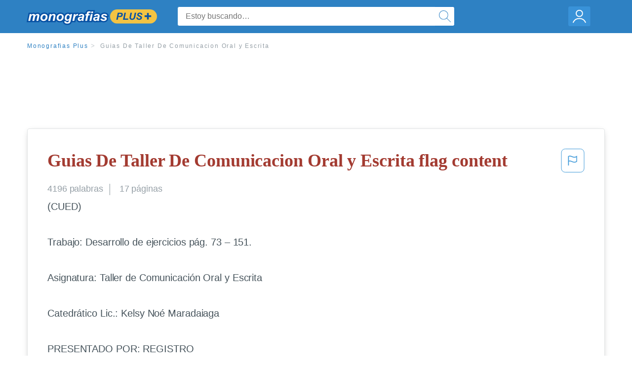

--- FILE ---
content_type: text/html; charset=UTF-8
request_url: https://www.monografias.com/docs/Guias-De-Taller-De-Comunicacion-Oral-y-FKJX4HZYBY
body_size: 2398
content:
<!DOCTYPE html>
<html lang="en">
<head>
    <meta charset="utf-8">
    <meta name="viewport" content="width=device-width, initial-scale=1">
    <title></title>
    <style>
        body {
            font-family: "Arial";
        }
    </style>
    <script type="text/javascript">
    window.awsWafCookieDomainList = ['monografias.com','cram.com','studymode.com','buenastareas.com','trabalhosfeitos.com','etudier.com','studentbrands.com','ipl.org','123helpme.com','termpaperwarehouse.com'];
    window.gokuProps = {
"key":"AQIDAHjcYu/GjX+QlghicBgQ/7bFaQZ+m5FKCMDnO+vTbNg96AG5xh8QaCdpkjFtAqd6lyanAAAAfjB8BgkqhkiG9w0BBwagbzBtAgEAMGgGCSqGSIb3DQEHATAeBglghkgBZQMEAS4wEQQM9FLs/Ev9oRMb8gvcAgEQgDu43+ob4C0UbqvkeLNJ9xNn8lJ/jB8fOLp6ZVhnpbDUU3cS/J2cJf37gFS2GK7wxKI60bw2WIrK0FInuw==",
          "iv":"EkQVagBPUwAAFKav",
          "context":"q+m33UXBUxlomFeLjhfaHNPjq4wm/nwwlQX6+hFLqyZjdPG8HGtCqDjVLH3T+DSoJr7gKL+nAWaQD2RnFoqvifbX1wq19+cXRsmDKu+MNzXZO9vn+1zNJu8o/JPRbxo8fCBsEzJ8Y+QTqYjsp2fic2wyWjROhcBPJicu5DctrsjQP2sw1PGuPKiJw6n46EOFNxgmHm04+ZGVk/hhIGY/HhvyEZrrxk4ESnB9YFeoJMAJNaNpHVXEoKNV2iH+T48C578wGK3XNiBVWUHO3bA62wmezvHgLwK7rY7KUGAAqwKzLyMfSM2BDiyIzIBxco7VlJAI7rWt3TP7E3xqPUUrF5x9eDLHG+cMKmCT++6axF1kWaRJHn4oHnvM7hQAFkEDSYWsLk4ImHjyjvUrQr7aYHq3Y/IXTUQbyk/teSr9Q2fMbA/hLy40MyC5SvkJ7ans9gJtGHWfDrACzTuCJdh21h5RQXSvut3J11APMRMTxEUAjEgSCGbK5Fx4ztWazNvZHXCpQqNQeIqe87dUxGxAjj5Pyussbi6xlv6qwvArkVL1Ynhysh0o4WW0wf1eJxdmj5s/24avz+b3OOwyH5h2i1aOXCYR7ndDxU8UkisWy1RiEjMWXsNhZiqTJ7nubxJgSGcB0yNJ/jnT+kGla9ysxnRmScynQrLuOtj1Ek87SWHNs9AsaGstEX2BWwDvq1+UCgn1y6lP1hdJmZxZPPCihAKNHminJ14U5NHRk+ukG0fqi2jD+0BNaH4fbeF/WnZrtENqlil0AMV3Ga6igr2w316Hhg=="
};
    </script>
    <script src="https://ab840a5abf4d.9b6e7044.us-east-2.token.awswaf.com/ab840a5abf4d/b0f70ab89207/06324290ec11/challenge.js"></script>
</head>
<body>
    <div id="challenge-container"></div>
    <script type="text/javascript">
        AwsWafIntegration.saveReferrer();
        AwsWafIntegration.checkForceRefresh().then((forceRefresh) => {
            if (forceRefresh) {
                AwsWafIntegration.forceRefreshToken().then(() => {
                    window.location.reload(true);
                });
            } else {
                AwsWafIntegration.getToken().then(() => {
                    window.location.reload(true);
                });
            }
        });
    </script>
    <noscript>
        <h1>JavaScript is disabled</h1>
        In order to continue, we need to verify that you're not a robot.
        This requires JavaScript. Enable JavaScript and then reload the page.
    </noscript>
</body>
</html>